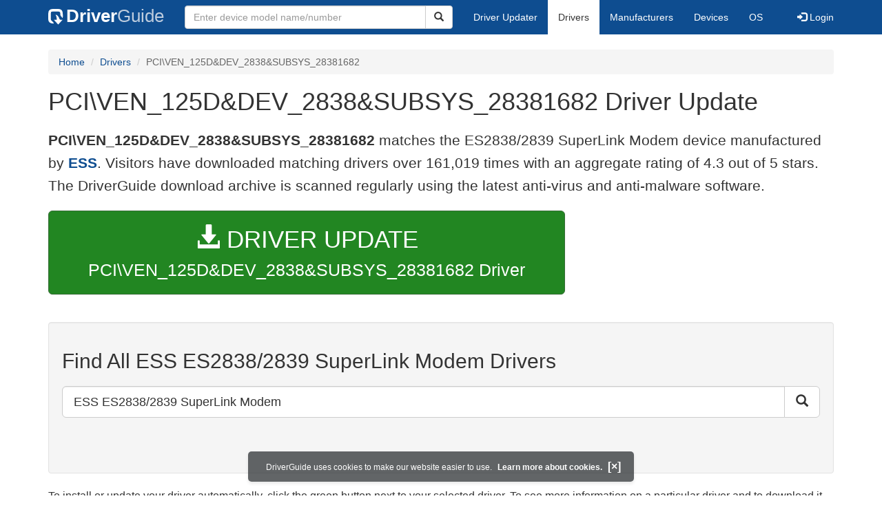

--- FILE ---
content_type: text/html; charset=utf-8
request_url: https://www.google.com/recaptcha/api2/aframe
body_size: 267
content:
<!DOCTYPE HTML><html><head><meta http-equiv="content-type" content="text/html; charset=UTF-8"></head><body><script nonce="-JkLEsCNEde9gwdGsPWQBA">/** Anti-fraud and anti-abuse applications only. See google.com/recaptcha */ try{var clients={'sodar':'https://pagead2.googlesyndication.com/pagead/sodar?'};window.addEventListener("message",function(a){try{if(a.source===window.parent){var b=JSON.parse(a.data);var c=clients[b['id']];if(c){var d=document.createElement('img');d.src=c+b['params']+'&rc='+(localStorage.getItem("rc::a")?sessionStorage.getItem("rc::b"):"");window.document.body.appendChild(d);sessionStorage.setItem("rc::e",parseInt(sessionStorage.getItem("rc::e")||0)+1);localStorage.setItem("rc::h",'1769538113966');}}}catch(b){}});window.parent.postMessage("_grecaptcha_ready", "*");}catch(b){}</script></body></html>